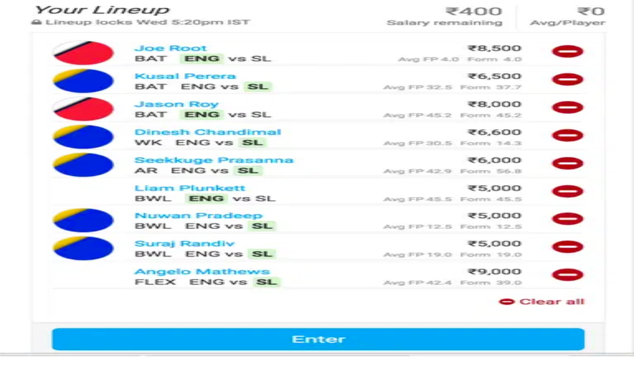

--- FILE ---
content_type: image/svg+xml
request_url: https://thesportsrush.com/_next/static/media/mobile-app-bar-logo.af04eb50.svg?w=256
body_size: 439
content:
<svg viewBox='0 0 220 25' fill='none' xmlns='http://www.w3.org/2000/svg'>
    <path
        d='M19.323 7.257L12.059.013 4.816 7.276l2.422 2.415 4.832-4.845 4.826 4.82 2.428-2.409zM19.318 2.421L21.733 0l2.421 2.415-2.418 2.424-2.418-2.418zM12.075 9.684l7.263 7.244-7.244 7.264-2.421-2.415 4.813-4.858-4.813-4.827 2.402-2.408zM19.328 12.093l4.842 4.83L29 12.08l-2.421-2.414-2.415 2.42-2.421-2.414-2.415 2.421zM2.421 24.204l7.25-7.27-2.428-2.408L0 21.79l2.421 2.415zM141.747 8.327h-5.835V6h9.537v2.327h-3.702zM83.95 13.475v-5.15h2.126v2.913h7.415v7.6h-9.54v-2.323h7.414v-2.95H83.95v-.09zM151.027 8.327h-2.126V6h9.537v2.327h-7.411zM112.058 8.327v8.189h5.286v-8.19h-5.286zM109.933 6h9.537v12.843h-9.537V6zM125.05 14.369h-2.129v4.473h2.129V14.37z'
        fill='#fff' />
    <path
        d='M122.921 6h8.077l1.46 1.828v3.73l-1.337 1.588 1.337 1.677v4.02h-2.126v-4.474h-7.411V6zm7.411 2.327h-5.282v3.715h5.282V8.327zM99.067 8.327v3.715h5.286V8.327h-5.286zm7.411-2.282v8.324h-7.411v4.474H96.94V6h9.537v.045zM156.147 13.029h-7.415v-5.24h2.126v2.913h7.411v7.6h-9.537v-2.27l1.159-.053h6.256v-2.95zM141.747 8.326h-2.126v10.516h2.126V8.326zM83.95 6h9.54v2.327h-9.54V6zM216.747 13.555h-5.862v-2.33h5.862V6h2.361v12.839h-2.361v-5.284zM167.667 14.369h-2.361v4.473h2.361V14.37zM190.293 18.839h-10.577v-2.323h8.22V6h2.357V18.839zM202.342 16.517v-2.95h-8.22V8.328h2.353v2.912h8.224v7.6h-10.577v-2.3l1.285-.023h6.935z'
        fill='#fff' />
    <path
        d='M182.073 6h-2.357v10.516h2.357V6zM210.883 13.555v5.284h-2.361V6h2.361v7.554zM173.527 12.042V8.327h-5.858v3.715h5.858zm0 6.8V14.37h-8.219V6h8.957l1.623 1.828v3.73l-1.486 1.588 1.486 1.677v4.02h-2.361zM204.699 6v2.327h-10.577V6h10.577zM39 8.328V6h10.443v2.328H39zM61.337 11.224V6h2.322v12.841h-2.322v-5.289H55.55v-2.328h5.787zM77.88 6v2.328h-8.115v2.884h4.97v2.322h-7.298V6H77.88zM45.39 8.329h-2.328v10.514h2.328V8.329z'
        fill='#fff' />
    <path d='M55.55 6V18.842h-2.327V6h2.328zM77.882 16.515v2.327H67.44v-5.307h2.328v2.98h8.115z' fill='#fff' />
</svg>